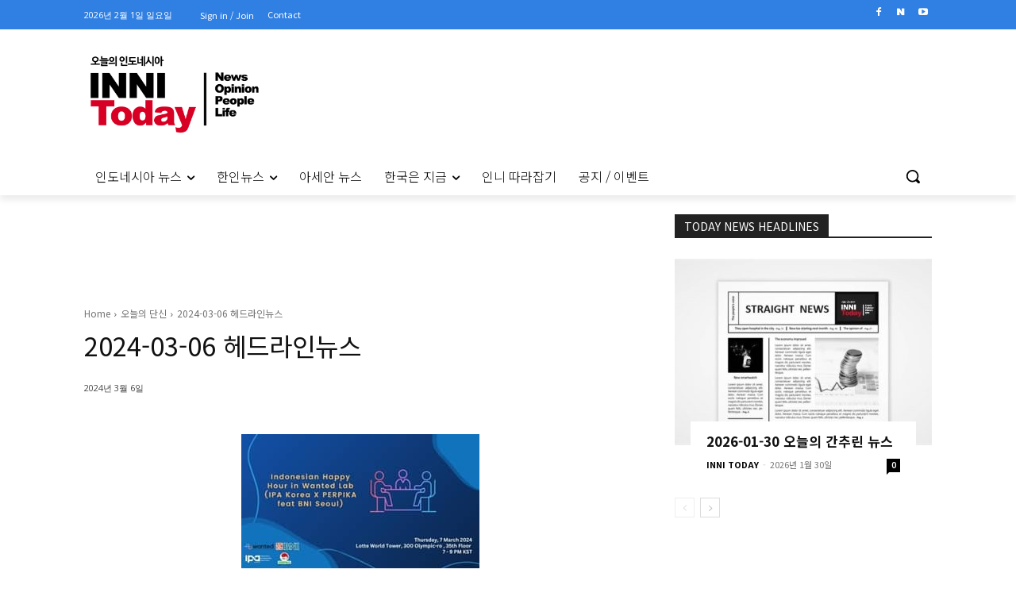

--- FILE ---
content_type: text/html; charset=utf-8
request_url: https://www.google.com/recaptcha/api2/aframe
body_size: 269
content:
<!DOCTYPE HTML><html><head><meta http-equiv="content-type" content="text/html; charset=UTF-8"></head><body><script nonce="IVKGElX8fK7STbQkpJD7hg">/** Anti-fraud and anti-abuse applications only. See google.com/recaptcha */ try{var clients={'sodar':'https://pagead2.googlesyndication.com/pagead/sodar?'};window.addEventListener("message",function(a){try{if(a.source===window.parent){var b=JSON.parse(a.data);var c=clients[b['id']];if(c){var d=document.createElement('img');d.src=c+b['params']+'&rc='+(localStorage.getItem("rc::a")?sessionStorage.getItem("rc::b"):"");window.document.body.appendChild(d);sessionStorage.setItem("rc::e",parseInt(sessionStorage.getItem("rc::e")||0)+1);localStorage.setItem("rc::h",'1769906929695');}}}catch(b){}});window.parent.postMessage("_grecaptcha_ready", "*");}catch(b){}</script></body></html>

--- FILE ---
content_type: application/javascript
request_url: https://inni-today.com/wp-content/plugins/ml-slider-pro/assets/public.js
body_size: 512
content:
(function ( $ ) {

    $.fn.metaslider_scale_layers = function(options) {

        var settings = $.extend({
            downscale_only: false,
            orig_width: 0
        }, options );

        var orig_width = settings.orig_width;
        var new_width  = this.width();

        jQuery('.msHtmlOverlay', this).each(function() {

            if (parseFloat(new_width) >= parseFloat(orig_width) && settings.downscale_only) {
                var multiplier = 1;
                var percentage = 100;
            } else {
                var multiplier = parseFloat(new_width) / parseFloat(orig_width);
                var percentage = multiplier * 100;
            }

            jQuery('.layer', jQuery(this)).each(function() {

                var layer_width  = parseFloat(jQuery(this).attr('data-width'));
                var layer_height = parseFloat(jQuery(this).attr('data-height'));
                var layer_top    = parseFloat(jQuery(this).attr('data-top'));
                var layer_left   = parseFloat(jQuery(this).attr('data-left'));
                var content_padding = parseFloat($('.content', $(this)).attr('data-padding'));

                jQuery(this).css('width',       Math.round(layer_width  * multiplier) + 'px');
                jQuery(this).css('height',      Math.round(layer_height * multiplier) + 'px');
                jQuery(this).css('top',         Math.round(layer_top    * multiplier) + 'px');
                jQuery(this).css('left',        Math.round(layer_left   * multiplier) + 'px');
                jQuery(this).css('font-size',   Math.round(percentage) + '%');
                jQuery(this).css('line-height', Math.round(percentage) + '%');
                
                jQuery('.content', jQuery(this)).css('padding', Math.round(content_padding * multiplier) + 'px');

            });
        });
    }

}( jQuery ));